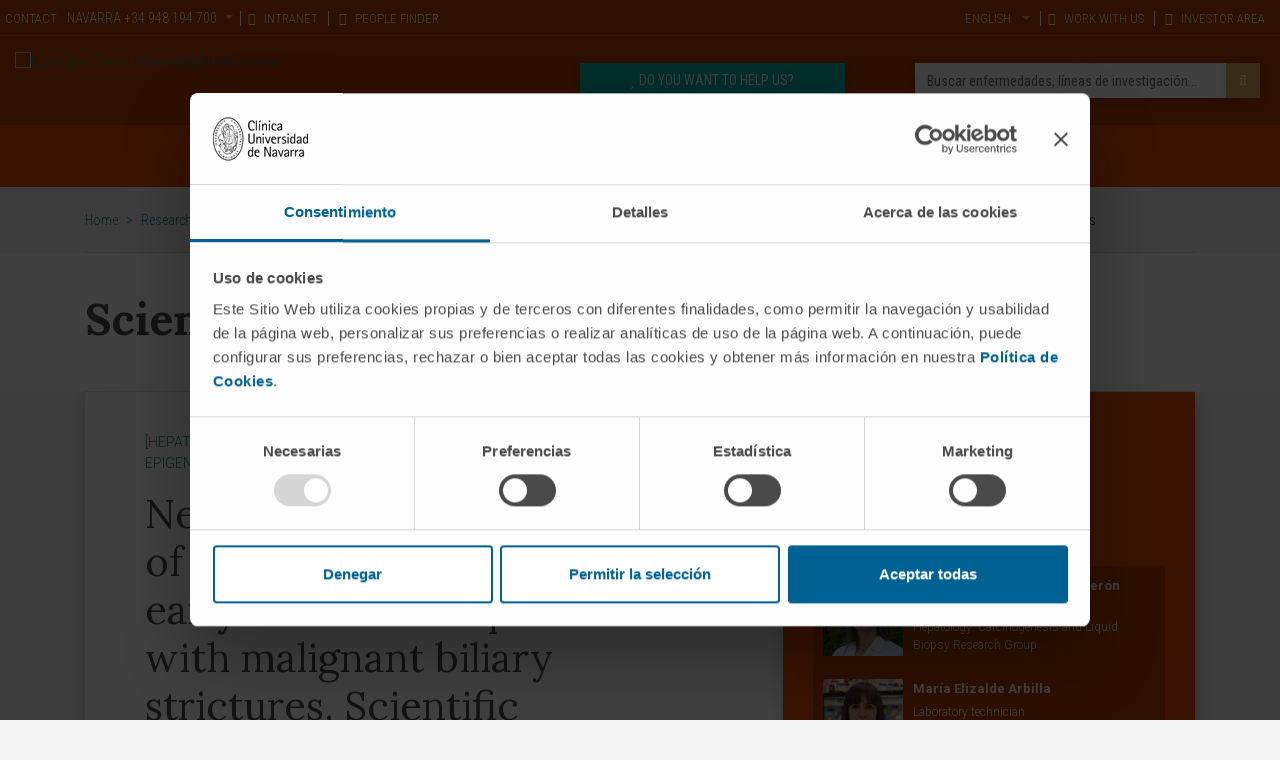

--- FILE ---
content_type: text/html;charset=UTF-8
request_url: https://cima.cun.es/en/next-generation-sequencing-bile-cell-free-dna-early-detection-malignant-biliary-strictures
body_size: 9495
content:



<!DOCTYPE html>

<html xml:lang="en" lang="en" class="no-js" ctxpath="">

    <head>
        <script>
            window.dataLayer = window.dataLayer || [];

            function gtag() {
                dataLayer.push(arguments);
            }
            
            // Consent Mode v2: DEBE IR PRIMERO
            gtag('consent', 'default', {
            'ad_personalization': 'denied',
            'ad_storage': 'denied',
            'ad_user_data': 'denied',
            'analytics_storage': 'denied',
            'functionality_storage': 'denied',
            'personalization_storage': 'denied',
            'security_storage': 'granted',
            'wait_for_update': 500
            });
        </script>

            <script id="Cookiebot" src="https://consent.cookiebot.com/uc.js" data-cbid="9a3ccb05-5e5f-4750-82ee-7606283d5806" type="text/javascript" async></script>







    <title>Next-generation sequencing of bile cell-free DNA for the early detection of patients with malignant biliary strictures </title>

<meta http-equiv="Content-Type" content="text/html; charset=utf-8"/>
<meta name="keywords" content="Next-generation sequencing of bile cell-free DNA for the early detection of patients with malignant biliary strictures " />
<meta name="msvalidate.01" content="B3AD80952694797C6C7D70411A50D4E3" />
<meta name="description" content="Scientific article  titled  Next-generation sequencing of bile cell-free DNA for the early detection of patients with malignant biliary strictures and published in Gut magazine. More information. CIMA, Universidad de Navarra." />
<meta name="author" content="" />

    <meta name="robots" content="all" />

<!--[if IE]>
    <meta http-equiv="X-UA-Compatible" content="IE=edge,chrome=1" />
<![endif]-->
<meta name="viewport" content="width=device-width, initial-scale=1, maximum-scale=1.0, user-scalable=0" />

    <meta property="og:type" content="article" />
    <meta property="og:title" content="Next-generation sequencing of bile cell-free DNA for the early detection of patients with malignant biliary strictures " />
    <meta property="og:description" content="Scientific article  titled  Next-generation sequencing of bile cell-free DNA for the early detection of patients with malignant biliary strictures and published in Gut magazine. More information. CIMA, Universidad de Navarra." />
    <meta property="og:url" content="https://cima.cun.es/en/research/scientific-activity/scientific-publications/next-generation-sequencing-bile-cell-free-dna-early-detection-malignant-biliary-strictures" />
    <meta property="og:image:type" content="image/webp" />
    <meta property="og:image" content="https://cima.cun.es/dam/cima/imagenes/cabeceras-cima/banner-hero-cima1.webp" />
    <meta property="og:site_name" content="https://cima.cun.es" />
    <meta property="og:locale" content="en" />
    <meta name="twitter:text:title" content="Next-generation sequencing of bile cell-free DNA for the early detection of patients with malignant biliary strictures " />
    <meta name="twitter:card" content="summary_large_image" />
    <meta name="twitter:image" content="https://cima.cun.es/dam/cima/imagenes/cabeceras-cima/banner-hero-cima1.webp" />
    <meta name="twitter:url" content="https://cima.cun.es/en/research/scientific-activity/scientific-publications/next-generation-sequencing-bile-cell-free-dna-early-detection-malignant-biliary-strictures" />

    <link rel="canonical" href="https://cima.cun.es/en/research/scientific-activity/scientific-publications/next-generation-sequencing-bile-cell-free-dna-early-detection-malignant-biliary-strictures"/>

        <link rel="alternate" hreflang="en" href="https://cima.cun.es/en/next-generation-sequencing-bile-cell-free-dna-early-detection-malignant-biliary-strictures"/>
        <link rel="alternate" hreflang="es" href="https://cima.cun.es/next-generation-sequencing-bile-cell-free-dna-early-detection-malignant-biliary-strictures"/>

<link rel="shortcut icon" type="image/ico" href="/.imaging/dmsChain/dam/cima/imagenes/imagenes-base/favicon-cima.png" />
<link rel="apple-touch-icon" href="/.imaging/dmsChain/dam/cima/imagenes/imagenes-base/favicon-apple-cima.png">

<link rel="preconnect" href="https://fonts.googleapis.com">
<link rel="preconnect" href="https://fonts.gstatic.com" crossorigin>




    



<link rel="preload" href="https://fonts.googleapis.com/css?family=Lora:400,700|Roboto+Condensed:300,400,700|Roboto:100,300,400,500,700,900&display=swap" as="style" onload="this.onload=null;this.rel='stylesheet'"/>
            

            <link rel="preload" href="/.resources/CIMA/resources/css/cima.min~2026-01-30-10-22-50-000~cache.css" as="styles">


<noscript>
    <link href="https://fonts.googleapis.com/css?family=Lora:400,700|Roboto+Condensed:300,400,700|Roboto:100,300,400,500,700,900&display=swap" rel="stylesheet" type="text/css"/>
</noscript>

                
        
            <link rel="stylesheet" type="text/css" href="/.resources/ModuloCUN/resources/css/cun-async.min~2026-01-30-10-22-36-000~cache.css"  media="print" onload="this.media='all'" />
        

        
            <link rel="stylesheet" type="text/css" href="/.resources/CIMA/resources/css/cima.min~2026-01-30-10-22-50-000~cache.css"  media="all" />
        




        <script type="application/ld+json">
{
  "@context": "https://schema.org",
  "@type": "MedicalOrganization",
  "name": "Clínica Universidad de Navarra",
  "alternateName": "CUN",
  "url": "https://www.cun.es",
  "logo": "https://www.cun.es/dam/cunnew/logo-cun-blanco.svg",
  "contactPoint": {
    "@type": "ContactPoint",
    "telephone": "+34 948 255400",
    "contactType": "customer service",
    "contactOption": "TollFree",
    "areaServed": "ES",
    "availableLanguage": ["es","en"]
  },
  "sameAs": [
    "https://www.facebook.com/clinicauniversidadnavarra?ref=ts",
    "https://twitter.com/ClinicaNavarra",
    "https://www.instagram.com/clinicanavarra/?hl=es",
    "https://www.youtube.com/ClinicaUniversitaria",
    "https://www.linkedin.com/company/clinica-universidad-de-navarra"
  ]
}
</script>
        <script>
  function gtag(){dataLayer.push(arguments);}
  gtag('consent', 'default', {
    'ad_personalization': 'denied',
    'ad_storage': 'denied',
    'ad_user_data': 'denied',
    'analytics_storage': 'denied',
    'functionality_storage': 'denied',
    'personalization_storage': 'denied',
    'security_storage': 'granted',
    'wait_for_update': 500
  });
</script>

<!-- Google Tag Manager -->
<script>(function(w,d,s,l,i){w[l]=w[l]||[];w[l].push({'gtm.start':
new Date().getTime(),event:'gtm.js'});var f=d.getElementsByTagName(s)[0],
j=d.createElement(s),dl=l!='dataLayer'?'&l='+l:'';j.async=true;j.src=
'https://www.googletagmanager.com/gtm.js?id='+i+dl;f.parentNode.insertBefore(j,f);
})(window,document,'script','dataLayer','GTM-NV2RSB9');</script>
<!-- End Google Tag Manager -->

<script>    
    if(typeof dataLayer === "undefined"){
        dataLayer=[];                
    }        
</script>  
        <meta name="google-site-verification" content="YqlLzdr_nwhqrKgdXst6XINtrUUNRarxfd0DPRv3jE8" />
        <script>function loadScript(a){var b=document.getElementsByTagName("head")[0],c=document.createElement("script");c.type="text/javascript",c.src="https://tracker.metricool.com/resources/be.js",c.onreadystatechange=a,c.onload=a,b.appendChild(c)}loadScript(function(){beTracker.t({hash:"d6e200111ab14632e180e997cd23351c"})});</script>

    </head>

    <body  class="page">
        <!-- Google Tag Manager (noscript) -->
<noscript><iframe src="https://www.googletagmanager.com/ns.html?id=GTM-NV2RSB9"
height="0" width="0" style="display:none;visibility:hidden"></iframe></noscript>
<!-- End Google Tag Manager (noscript) -->

        <!-- INI Page Header -->
            <header id="header" class="header">
<section class="header-top">
<!-- Overlay para el buscador del móvil -->
<div class="overlay-page"></div>
<!-- Header Menu Top -->
<section class="header_top d-none d-md-block">
<div class="container-fluid">
<div class="row">
<div class="col-12 col-md col-lg pl-0 pr-0">
<div class="menu-top-cta left">
</div>
<div class="sedes">
<div class="text">
CONTACT
</div>
<ul>
<li>
<a href="#contact-467,883" data-target="#contact-467,883" data-toggle="modal" title="NAVARRA" class="link-modal dropdown-toggle" data-composition="/cima/paginas-composiciones/modal-cabecera-contacto" id="composition-746c27ae-ae7a-4d43-96d0-790411d8f116">NAVARRA<span class="tel d-none d-lg-inline"> +34 948 194 700</span></a>
</li>
</ul>
<div class="modal fade headerModal modal-dark contact-467,883" tabindex="-1" role="dialog" aria-labelledby="" id="contact-467,883" aria-modal="true" style="">
<div class="modal-dialog modal-lg left" role="document">
<div class="modal-content">
<div class="modal-header">
<p class="modal-title">NAVARRA</p>
<button type="button" class="close" data-dismiss="modal" aria-label="Close">
<span aria-hidden="true">×</span>
</button>
</div>
<div class="modal-body container-composition-746c27ae-ae7a-4d43-96d0-790411d8f116">
<span class="loading" style="display:block;"></span>
</div>
</div>
</div>
</div>
</div>
<nav class="menu-top menu-top-left">
<div class="textImageComponent textImageComponent text-left">
<ul>
<li class="nav-item">
<a href="https://intranetcima.unav.edu/" title="INTRANET"><i class="fa fa-lock" aria-hidden="true"></i> INTRANET</a>
</li>
<li class="nav-item">
<a href="https://en.unav.edu/buscador-avanzado" title="PEOPLE FINDER"><i class="fa fa-address-card" aria-hidden="true"></i> PEOPLE FINDER</a>
</li>
</ul>
</div>
</nav>
</div>
<div class="col-12 col-md-auto col-lg-auto pl-0">
<div class="menu-top-cta">
</div>
<nav class="menu-top menu-top-right">
<div class="textImageComponent textImageComponent text-right">
<ul>
<li class="nav-item dropdown">
<a class="nav-link dropdown-toggle" href="#" id="navbarLanguageDropdown" role="button" data-toggle="dropdown" aria-haspopup="true" aria-expanded="false" title="Idioma">
<span class="language">English</span>
</a>
<div class="dropdown-menu dropdown-menu-right" aria-labelledby="navbarLanguageDropdown">
<a class="dropdown-item" href="/next-generation-sequencing-bile-cell-free-dna-early-detection-malignant-biliary-strictures">
<span class="language">Español</span>
</a>
</div>
</li>
<li class="nav-item">
<a href="/en/work-with-us" title="WORK WITH US"><i class="fa fa-users" aria-hidden="true"></i> WORK WITH US</a>
</li>
<li class="nav-item">
<a href="/en/area-investor" title="INVESTOR AREA"><i class="fa fa-flask" aria-hidden="true"></i> INVESTOR AREA</a>
</li>
</ul>
</div>
</nav>
</div>
</div>
</div>
</section>
<!-- Header Logo -->
<section class="header_center">
<div class="container-fluid">
<div class="row align-items-center">
<div class="column col-12 ">
<div class="logo pull-left">
<a href="/en/" title="Cima Universidad de Navarra">
<img src="/dam/cima/imagenes/imagenes-iconos/logotipo-cima-universidad-navarra.png" alt="Logotipo. Cima Universidad de Navarra" class="h-auto " title="Clínica Universidad de Navarra" />
</a>
</div>
<div class="header_center_right_cta pull-right">
<!-- Buscador-->
<div class="search pull-right">
<form id="searchFormMenu" class="searchFormMenu" action="/en/search-result">
<div class="row">
<div class="column col-12 ">
<input id="autocompleteId" name="queryStr" type="text" value="" class="form-control autocomplete" placeholder="Buscar enfermedades, líneas de investigación..."/>
<div class="searchBuscador">/servlet/autocompletar/</div>
<button class="btn btn-cancel" type="reset">Delete</button>
<button type="submit" class="btn btn-default search_button"><i class="fa fa-search" aria-hidden="true"></i></button>
</div>
</div>
</form>
</div>
<!-- Botón DOnaciones -->
<div class="botones pull-right">
<!-- Botón Pida Cita -->
<div class="linkComponent big pull-right d-none d-md-block mt-0">
<a class="btn btn-success" href="https://dona.unav.edu/colabora-cima-navidad" role="button" target="_blank" title="DO YOU WANT TO HELP US?">
<span class="icon-button fa fa-heart" aria-hidden="true"></span>
<span class="text">DO YOU WANT TO HELP US?</span>
</a>
</div>
</div>
<!-- Botón Buscador -->
<button type="button" class="btn btn-default mobile-search-button">
<i class="icon-open fa fa-search" aria-hidden="true"></i>
<i class="icon-close fa fa-times" aria-hidden="true"></i>
</button>
</div>
</div>
</div>
</div>
</section>
</section><!-- menu principal Start: -->
<section class="header_menu">
<nav id="navbarNav" class="navbar navbar-expand-md">
<div class="container">
<button class="navbar-toggler" type="button">
<span class="icon-bar"></span>
<span class="icon-bar"></span>
<span class="icon-bar"></span>
</button>
<div class="collapse navbar-collapse">
<!-- Flecha der para las tablet (<992) -->
<div class="tablet-arrow tablet-arrow-left"><i class="fa fa-angle-left" aria-hidden="true"></i></div>
<!-- INI - HTML del menú solo para mobile -->
<div class="menu-top-mobile">
<button class="navbar-toggler-close" type="button">
<span class="icon-bar"></span>
<span class="icon-bar"></span>
<span class="icon-bar"></span>
</button>
<ul class="menu-top">
</ul>
<ul class="menu-secondary">
<li class="nav-item">
<a href="/en/work-with-us" title="ÚNETE A NUESTRO EQUIPO" target="_self"><i class="fa fa-users" aria-hidden="true"></i>ÚNETE A NUESTRO EQUIPO</a>
</li>
<li class="nav-item">
<a href="/en/area-investor" title="ÁREA DE INVERSIÓN" target="_self"><i class="fa fa-flask" aria-hidden="true"></i>ÁREA DE INVERSIÓN</a>
</li>
</ul>
</div>
<!-- FIN - HTML del menú solo para mobile -->
<ul id="menu-principal" class="navbar-nav mx-auto">
<li class="principal nav-item ">
<a class="nav-link" href="/en/about-us" title="About us">
About us
<i class="fa fa-angle-right" aria-hidden="true"></i>
</a>
<ul class="shadow subnavcontainer ">
<li class="nav-item ">
<a class="nav-link" href="/en/about-us/biomedical-campus-universidad-navarra" title="Universidad de Navarra Biomedical Campus">Universidad de Navarra Biomedical Campus</a>
</li>
<li class="nav-item ">
<a class="nav-link" href="/en/about-us/research-center-clinica-universidad-navarra" title="Research Center of the Clínica">Research Center of the Clínica</a>
</li>
<li class="nav-item ">
<a class="nav-link" href="/en/about-us/organization" title="Organization">Organization</a>
</li>
<li class="nav-item ">
<a class="nav-link" href="/en/about-us/portal-transparency" title="Transparency Portal">Transparency Portal</a>
</li>
<li class="nav-item ">
<a class="nav-link" href="/en/about-us/portal-transparency/compliance" title="Corporate Responsibility (Compliance)">Corporate Responsibility (Compliance)</a>
</li>
</ul>
</li>
<li class="principal nav-item active ">
<a class="nav-link" href="/en/research" title="Research">
Research
<i class="fa fa-angle-right" aria-hidden="true"></i>
</a>
<ul class="shadow subnavcontainer ">
<li class="nav-item ">
<a class="nav-link" href="/en/diseases-research" title="Diseases">Diseases</a>
</li>
<li class="nav-item ">
<a class="nav-link" href="/en/research/research-divisions" title="Research divisions">Research divisions</a>
</li>
<li class="nav-item ">
<a class="nav-link" href="/en/research/research-groups/" title="Research groups">Research groups</a>
</li>
<li class="nav-item ">
<a class="nav-link" href="/en/research/technological-platforms" title="Technological platforms">Technological platforms</a>
</li>
<li class="nav-item ">
<a class="nav-link" href="/en/research/research-clinical-trials" title="Research and clinical trials">Research and clinical trials</a>
</li>
<li class="nav-item ">
<a class="nav-link" href="/en/research/staff-research" title="Research Staff">Research Staff</a>
</li>
<li class="nav-item ">
<a class="nav-link" href="/en/research/strategy-rrhh-researchers" title="Human Resources Strategy for Researchers (HRS4R)">Human Resources Strategy for Researchers (HRS4R)</a>
</li>
<li class="nav-item active ">
<a class="nav-link" href="/en/research/scientific-activity" title="Scientific activity">Scientific activity</a>
</li>
</ul>
</li>
<li class="principal nav-item ">
<a class="nav-link" href="/en/innovation" title="Innovation">
Innovation
<i class="fa fa-angle-right" aria-hidden="true"></i>
</a>
<ul class="shadow subnavcontainer ">
<li class="nav-item ">
<a class="nav-link" href="/en/innovation/development-pharmaceuticals" title="Pipeline">Pipeline</a>
</li>
<li class="nav-item ">
<a class="nav-link" href="/en/innovation/patents" title="Patents">Patents</a>
</li>
<li class="nav-item ">
<a class="nav-link" href="/en/innovation/entrepreneurship" title="Entrepreneurship | Spin off">Entrepreneurship | Spin off</a>
</li>
<li class="nav-item ">
<a class="nav-link" href="/en/innovation/company-collaboration" title="Collaboration with companies">Collaboration with companies</a>
</li>
<li class="nav-item ">
<a class="nav-link" href="/en/area-investor" title="Investor Area">Investor Area</a>
</li>
</ul>
</li>
<li class="principal nav-item ">
<a class="nav-link" href="/en/training" title="Training">
Training
<i class="fa fa-angle-right" aria-hidden="true"></i>
</a>
<ul class="shadow subnavcontainer ">
<li class="nav-item ">
<a class="nav-link" href="/en/training/cima-impulse" title="Cima Impulse">Cima Impulse</a>
</li>
<li class="nav-item ">
<a class="nav-link" href="/en/training/training-offer" title="Training offer">Training offer</a>
</li>
<li class="nav-item ">
<a class="nav-link" href="/en/training/grants-training-aids" title="Training contracts and grants">Training contracts and grants</a>
</li>
</ul>
</li>
<li class="principal nav-item right">
<a class="nav-link" href="/en/collaborate-with-us" title="Collaborate with us">
Collaborate with us
<i class="fa fa-angle-right" aria-hidden="true"></i>
</a>
<ul class="shadow subnavcontainer ">
<li class="nav-item ">
<a class="nav-link" href="/en/collaborate-with-us/how-to-collaborate" title="How to collaborate">How to collaborate</a>
</li>
<li class="nav-item ">
<a class="nav-link" href="/en/collaborate-with-us/projects-collaboration" title="Collaboration projects">Collaboration projects</a>
</li>
<li class="nav-item ">
<a class="nav-link" href="/en/collaborate-with-us/collaborating-companies" title="Collaborating companies">Collaborating companies</a>
</li>
<li class="nav-item ">
<a class="nav-link" href="/en/collaborate-with-us/transparency" title="Transparency">Transparency</a>
</li>
</ul>
</li>
<li class="principal nav-item right">
<a class="nav-link" href="/en/news" title="News">
News
<i class="fa fa-angle-right" aria-hidden="true"></i>
</a>
<ul class="shadow subnavcontainer ">
<li class="nav-item ">
<a class="nav-link" href="/en/news/news" title="News">News</a>
</li>
<li class="nav-item ">
<a class="nav-link" href="/en/news/events" title="Events">Events</a>
</li>
<li class="nav-item ">
<a class="nav-link" href="/en/scientific-report" title="Scientific Report 2022-23">Scientific Report 2022-23</a>
</li>
<li class="nav-item ">
<a class="nav-link" href="/en/actualidad/salud-ciencia" title="Salud y Ciencia">Salud y Ciencia</a>
</li>
</ul>
</li>
</ul>
<!-- Flecha izq para las tablet (<992) -->
<div class="tablet-arrow tablet-arrow-right"><i class="fa fa-angle-right" aria-hidden="true"></i></div>
</div>
</div>
</nav>
</section>
<!-- menu principal End: -->            </header>
        <!-- FIN Page Header -->

         <!-- INI Popup -->

        <div class="page-content">
<section class="breadcrumbs">
<div class="container">
<div class="row">
<div class="column col-12">
<ul class="breadcrumbs">
<li><a href="/en/">Home</a> > </li>
<li><a href="/en/research">Research</a> > </li>
<li><a href="/en/research/scientific-activity">Scientific activity</a> > </li>
<li><a href="/en/research/scientific-activity/scientific-publications">Scientific publications</a> > </li>
<li class="actual">Next-generation sequencing of bile cell-free DNA for the early detection of patients with malignant biliary strictures </li>
</ul>
</div>
</div>
</div>
</section><section class="hero no-bg" style="">
<div class="container">
<div class="row">
<div class="col-12 col-md-8 col-lg-6 hero-content align-self-end">
<p class="hero-title h1 lora"><strong>Scientific publications</strong></p>
</div>
<div class="col-12 col-md-4 col-lg-6 hero-content align-self-end">
</div>
</div>
</div>
</section>
<section class="section pb-0 pt-0 mt-0">
<div class="container">
<div class="row">
<div class="column col-12 col-sm-12 col-md-12 mt-0" style="">
<div class="column-detail shadow bg-white">
<section class="section pt-0 pb-0">
<div class="container">
<div class="row">
<div class="column col-12 col-sm-12 col-md-6 col-lg-7 pr-0 pl-0 align-self-start" style="">
<section class="section detalle-publicaciones pt-0 pb-0">
<ul class="categorias-publicaciones">
<li class="item-categoria"><a href="/en/research/research-programs/solid-tumors-program/research-group-hepatology-liquid-biopsy-carcinogenesis" title="">[HEPATOLOGY: CARCINOGENESIS AND LIQUID BIOPSY]</a></li>
<li class="item-categoria"><a href="/en/research/research-programs/research-programs-solid-tumors/research-group-hepatology-metabolism-epigenetics-carcinogenesis" title="">[HEPATOLOGY: METABOLISM, EPIGENETICS AND CARCINOGENESIS]</a></li>
</ul>
<div class="container">
<div class="row">
<div class="column col-12 col-sm-12 pr-0 pl-0 align-self-start" style="">
<section class="textImageComponent textImageComponent">
<h1>Next-generation sequencing of bile cell-free DNA for the early detection of patients with malignant biliary strictures. Scientific Publication</h1>
</section>
<div class="detallePublicacion mt-component">
<span class="date">
Jun 1, 2022,
</span> | <span class="revista">Magazine: <strong>Gut</strong></span>
</div>
<section class="textImageComponent textImageComponent txt18 mt-component mb-component">
<p><strong>Maria Arechederra &nbsp;1 &nbsp; 2 , Mar&iacute;a Rull&aacute;n &nbsp;2 &nbsp; 3 , Irene Amat &nbsp;2 &nbsp; 4 , Daniel Oyon &nbsp;3 , Lucia Zabalza &nbsp;3 , Maria Elizalde &nbsp;1 , M Ujue Latasa &nbsp;1 &nbsp; 2 , Maria R Mercado &nbsp;2 &nbsp; 4 , David Ruiz-Clavijo &nbsp;3 , Cristina Salda&ntilde;a &nbsp;3 , Ignacio Fern&aacute;ndez-Uri&eacute;n &nbsp;3 , Juan Carrascosa &nbsp;2 &nbsp; 3 , Vanesa Jusu&eacute; &nbsp;3 , David Guerrero-Setas &nbsp;2 &nbsp; 5 , Cruz Zazpe &nbsp;6 , Iranzu Gonz&aacute;lez-Borja &nbsp;7 , Bruno Sangro &nbsp;2 &nbsp; 8 &nbsp; 9 , Jose M Herranz &nbsp;1 &nbsp; 9 , Ana Purroy &nbsp;2 &nbsp; 10 , Isabel Gil &nbsp;2 &nbsp; 10 , Leonard J Nelson &nbsp;11 , Juan J Vila &nbsp;2 &nbsp; 3 , Marcin Krawczyk &nbsp;12 &nbsp; 13 , Krzysztof Zieniewicz &nbsp;14 , Waldemar Patkowski &nbsp;14 , Piotr Milkiewicz &nbsp;15 &nbsp; 16 , Francisco Javier Cubero &nbsp;9 &nbsp; 17 , Gorka Alkorta-Aranburu &nbsp;18 , Maite G Fernandez-Barrena &nbsp;1 &nbsp; 2 &nbsp; 9 , Jesus M Urman &nbsp;2 &nbsp; 3 , Carmen Berasain &nbsp;19 &nbsp; 2 &nbsp; 9 , Matias A Avila &nbsp;19 &nbsp; 2 &nbsp; 9</strong></p>
</section>
</div>
</div>
</div>
</section>
<hr class="mb-component">
<section class="section detalle-publicaciones pb-0 pt-0">
<div class="container">
<div class="row">
<div class="column col-12 col-sm-12 pr-0 pl-0 align-self-start" style="">
<section class="textImageComponent textImageComponent mt-component txt18">
<p><strong>Objective: </strong> Despite significant progresses in imaging and pathological evaluation, early differentiation between benign and malignant biliary strictures remains challenging. Endoscopic retrograde cholangiopancreatography (ERCP) is used to investigate biliary strictures, enabling the collection of bile. We tested the diagnostic potential of next-generation sequencing (NGS) mutational analysis of bile cell-free DNA (cfDNA).</p>
<p><strong>Design: </strong> A prospective cohort of patients with suspicious biliary strictures (n=68) was studied. The performance of initial pathological diagnosis was compared with that of the mutational analysis of bile cfDNA collected at the time of first ERCP using an NGS panel open to clinical laboratory implementation, the Oncomine Pan-Cancer Cell-Free assay.</p>
<p><strong>Results: </strong> An initial pathological diagnosis classified these strictures as of benign (n=26), indeterminate (n=9) or malignant (n=33) origin. Sensitivity and specificity of this diagnosis were 60% and 100%, respectively, as on follow-up 14 of the 26 and eight of the nine initially benign or indeterminate strictures resulted malignant. Sensitivity and specificity for malignancy of our NGS assay, herein named Bilemut, were 96.4% and 69.2%, respectively. Importantly, one of the four Bilemut false positives developed pancreatic cancer after extended follow-up. Remarkably, the sensitivity for malignancy of Bilemut was 100% in patients with an initial diagnosis of benign or indeterminate strictures. Analysis of 30 paired bile and tissue samples also demonstrated the superior performance of Bilemut.</p>
<p><strong>Conclusion: </strong> Implementation of Bilemut at the initial diagnostic stage for biliary strictures can significantly improve detection of malignancy, reduce delays in the clinical management of patients and assist in selecting patients for targeted therapies.</p>
<p><strong>CITATION</strong>&nbsp;&nbsp;&nbsp;Gut. 2022 Jun;71(6):1141-1151.&nbsp;doi: 10.1136/gutjnl-2021-325178. Epub 2021 Jul 20</p>
</section>
<div class="linkComponent text-left mt-0">
<a class="btn btn-primary text-center" href="https://pubmed.ncbi.nlm.nih.gov/34285068/" role="button" title="see publication in pubmed">
<span class="text">see publication in pubmed</span>
<span class="icon-button position-right fa fa-arrow-circle-o-right" aria-hidden="true"></span>
</a>
</div>
</div>
</div>
</div>
</section>
</div>
<div class="column col-12 col-sm-12 col-md-6 col-lg-5 align-self-start justify-top justify-right pr-0 pl-0" style="">
<section class="destacado shadow bg-primary padding-double">
<div class="image-destacado">
<img loading="lazy" class="lazyload img-responsive img" data-src="/.resources/ModuloCUN/resources/img/publicaciones/icono-destacado-investigadores.png" alt="">
</div>
<div class="detalle-destacado">
<section class="textImageComponent textImageComponent mt-0">
<h4 class="text-center">Our authors</h4>
</section>
<div class="ficha-personal ficha-small " style="">
<div class="ficha-info">
<div class="ficha-foto">
<img loading="lazy" data-src="/.imaging/mte/cima/profesional_carrusel-80x80/dam/cima/imagenes/profesionales/programas-verticales/hepatologia/maria-arechederra-calderon/jcr:content/maria-arechederra-calderon.jpg" alt="" width="250" height="250" title="María Arechederra. Programa Hepatología. Cima" class="lazyload h-auto"></img>
</div>
<div class="datos">
<div class="nombre-completo">
Dr.
María Arechederra Calderón
</div>
<div class="especialidad">
<span class="cargo">Researcher</span>
<span class="departamento">
<a href="/en/research/research-programs/solid-tumors-program/research-group-hepatology-liquid-biopsy-carcinogenesis" title="Hepatology: Carcinogenesis and Liquid Biopsy Research Group">Hepatology: Carcinogenesis and Liquid Biopsy Research Group</a>
</span>
</div>
</div>
</div>
</div>
<div class="ficha-personal ficha-small " style="">
<div class="ficha-info">
<div class="ficha-foto">
<img loading="lazy" data-src="/.imaging/mte/cima/profesional_carrusel-80x80/dam/cima/imagenes/profesionales/programas-verticales/hepatologia/maria-elizalde-arbilla/jcr:content/maria-elizalde-arbilla.jpg" alt="" width="250" height="250" title="María Elizalde. Programa Hepatología. Cima" class="lazyload h-auto"></img>
</div>
<div class="datos">
<div class="nombre-completo">
María Elizalde Arbilla
</div>
<div class="especialidad">
<span class="cargo">Laboratory technician</span>
<span class="departamento">
<a href="/en/research/research-programs/solid-tumors-program/research-group-hepatology-liquid-biopsy-carcinogenesis" title="Hepatology: Carcinogenesis and Liquid Biopsy Research Group">Hepatology: Carcinogenesis and Liquid Biopsy Research Group</a>
</span>
</div>
</div>
</div>
</div>
<div class="ficha-personal ficha-small " style="">
<div class="ficha-info">
<div class="ficha-foto">
<img loading="lazy" data-src="/.imaging/mte/cima/profesional_carrusel-80x80/dam/cima/imagenes/profesionales/programas-verticales/hepatologia/maria-ujue-latasa-sada/jcr:content/maria-ujue-latasa-sada.jpg" alt="" width="250" height="250" title="María Ujué Latasa. Programa Hepatología. Cima" class="lazyload h-auto"></img>
</div>
<div class="datos">
<div class="nombre-completo">
Dr.
María Ujué Latasa Sada
</div>
<div class="especialidad">
<span class="cargo">Research Associate</span>
<span class="departamento">
<a href="" title="Hepatology Research Program">Hepatology Research Program</a>
</span>
</div>
</div>
</div>
</div>
<div class="ficha-personal ficha-small " style="">
<div class="ficha-info">
<div class="ficha-foto">
<a href="/en/research/staff-research/garcia-fernandez-barrena-maite" title="">
<img loading="lazy" data-src="/.imaging/mte/cima/profesional_carrusel-80x80/dam/cima/imagenes/profesionales/programas-verticales/hepatologia/maite-garcia-fernandez-barrena-2022/jcr:content/maite-garcia-fernandez-barrena-2022.jpg" alt="" width="250" height="250" title="Maite García. Programa Hepatología. Cima" class="lazyload h-auto"></img>
</a>
</div>
<div class="datos">
<div class="nombre-completo">
<a href="/en/research/staff-research/garcia-fernandez-barrena-maite" title="">
Dr.
Maite Garcia Fernández de Barrena
</a>
<a href="/en/research/staff-research/garcia-fernandez-barrena-maite" title="" class="link-curriculum text-primary">Curriculum <i class="fa fa-plus-circle"></i></a>
</div>
<div class="especialidad">
<span class="cargo">Researcher | Principal Investigator</span>
<span class="departamento">
<a href="/en/research/research-programs/solid-tumors-program/research-group-hepatology-molecular-mechanisms-targets-liver-carcinogenesis" title="Hepatology: Molecular Mechanisms and Targets in liver carcinogenesis Research Group">Hepatology: Molecular Mechanisms and Targets in liver carcinogenesis Research Group</a>
</span>
</div>
</div>
</div>
</div>
<div class="ficha-personal ficha-small " style="">
<div class="ficha-info">
<div class="ficha-foto">
<a href="/en/research/staff-research/carmen-berasain-lasarte" title="">
<img loading="lazy" data-src="/.imaging/mte/cima/profesional_carrusel-80x80/dam/cima/imagenes/profesionales/programas-verticales/hepatologia/carmen-berasain-lasarte/jcr:content/carmen-berasain-lasarte.jpg" alt="" width="250" height="250" title="Carmen Berasain. Programa Hepatología. Cima" class="lazyload h-auto"></img>
</a>
</div>
<div class="datos">
<div class="nombre-completo">
<a href="/en/research/staff-research/carmen-berasain-lasarte" title="">
Dr.
Carmen Berasain Lasarte
</a>
<a href="/en/research/staff-research/carmen-berasain-lasarte" title="" class="link-curriculum text-primary">Curriculum <i class="fa fa-plus-circle"></i></a>
</div>
<div class="especialidad">
<span class="cargo">Researcher | Principal Investigator</span>
<span class="departamento">
<a href="/en/research/research-programs/solid-tumors-program/research-group-hepatology-liquid-biopsy-carcinogenesis" title="Hepatology: Carcinogenesis and Liquid Biopsy Research Group">Hepatology: Carcinogenesis and Liquid Biopsy Research Group</a>
</span>
</div>
</div>
</div>
</div>
<div class="ficha-personal ficha-small " style="">
<div class="ficha-info">
<div class="ficha-foto">
<a href="/en/research/staff-research/matias-avila-zaragoza" title="">
<img loading="lazy" data-src="/.imaging/mte/cima/profesional_carrusel-80x80/dam/cima/imagenes/profesionales/programas-verticales/hepatologia/matias-avila-zaragoza/jcr:content/matias-avila-zaragoza.jpg" alt="" width="250" height="250" title="Matías Ávila. Programa Hepatología. Cima" class="lazyload h-auto"></img>
</a>
</div>
<div class="datos">
<div class="nombre-completo">
<a href="/en/research/staff-research/matias-avila-zaragoza" title="">
Dr.
Matías Ávila Zaragozá
</a>
<a href="/en/research/staff-research/matias-avila-zaragoza" title="" class="link-curriculum text-primary">Curriculum <i class="fa fa-plus-circle"></i></a>
</div>
<div class="especialidad">
<span class="cargo">Researcher | Principal Investigator</span>
<span class="departamento">
<a href="/en/research/research-programs/research-programs-solid-tumors/research-group-hepatology-metabolism-epigenetics-carcinogenesis" title="Hepatology: Metabolism, Epigenetics and Carcinogenesis Research Group">Hepatology: Metabolism, Epigenetics and Carcinogenesis Research Group</a>
</span>
</div>
</div>
</div>
</div>
</div>
</section>
</div>
</div>
</div>
</section>
</div>
</div>
</div>
</div>
</section>        </div>

        <!-- INI New Banner -->
        
        <!-- INI Page Footer -->






<footer class="footer  " style="">
    <div class="container">
        <div class="row">
            <div class="column col-12 col-lg-6">
                    <div class="alta-boletin">
                            <div class="image">
                                <img loading="lazy" class="lazyload" data-src="/dam/cunnew/icono-boletin.svg"   alt="Icono boletín" title="Icono boletín" />
                            </div>
                        
                            <div class="text">
                                Sign up for our newsletter
                            </div>


                        <div class="linkComponent d-inline big mt-0">
                            <a class="btn btn-success" href="/en/newsletter-registration" role="button" title="Subscribe">
                                <span class="text">Subscribe</span>
                            </a>
                        </div>
                    </div>
            </div>
            <div class="column col-12 col-lg-6">
                    <div class="redes-sociales">
                        <div class="text">
                            Follow us
                        </div>

                        <ul class="rrss">
                                <li>
                                    <a target="_blank" href="https://es.linkedin.com/company/cimaunav" title="LinkedIn">
                                            <img loading="lazy" class="lazyload" data-src="/dam/cima/imagenes/logos/proyectos/linkedin-pie.png" width="24" height="24" alt="Linkedin" title="Linkedin" />
                                    </a>
                                </li>
                                <li>
                                    <a target="_blank" href="https://twitter.com/cima_unav?lang=es" title="Twitter">
                                            <img loading="lazy" class="lazyload" data-src="/dam/cunnew/logo-twitter-new.png" width="23" height="24" alt="Twitter" title="Twitter" />
                                    </a>
                                </li>
                                <li>
                                    <a target="_blank" href="https://es-es.facebook.com/CIMAunav/" title="Facebook">
                                            <img loading="lazy" class="lazyload" data-src="/dam/cima/imagenes/logos/proyectos/facebook--24-pie.png" width="14" height="24" alt="Facebook" title="Facebook" />
                                    </a>
                                </li>
                                <li>
                                    <a target="_blank" href="https://www.youtube.com/user/cimacomunica" title="YouTube">
                                            <img loading="lazy" class="lazyload" data-src="/dam/cima/imagenes/logos/proyectos/youtube-pie.png" width="24" height="24" alt="Youtube" title="Youtube" />
                                    </a>
                                </li>
                                <li>
                                    <a target="_blank" href="https://www.instagram.com/cimauniversidadnavarra/" title="Instagram">
                                            <img loading="lazy" class="lazyload" data-src="/dam/cima/imagenes/logos/instagram-pie.png" width="24" height="24" alt="Instagram" title="Instagram" />
                                    </a>
                                </li>
                        </ul>
                    </div>
            </div>
        </div>

            <div class="row border-top column-border-left">

                
                <div class="column col-12 col-sm-4 col-md-3 col-lg-20">
                    <section class="textImageComponent textImageComponent">
<section class="textImageComponent textImageComponent " style="">
<h3><span><a href="/en/about-us">ABOUT CIMA</a></span>
</h3><ul>
<li><a href="/en/about-us">Who we are</a></li>
<li><a href="/en/about-us/research-center-clinica-universidad-navarra">Research Center of the Clinica</a></li>
<li><a href="/en/about-us/biomedical-campus-universidad-navarra">Campus of the Universidad de Navarra</a></li>
<li><a href="/en/about-us/organization">Organization</a></li>
<li><a href="/en/about-us/portal-transparency">Transparency Portal</a></li>
</ul>
</section>                    </section>
                </div>

                    <div class="column col-12 col-sm-4 col-md-3 col-lg-20">
                        <section class="textImageComponent textImageComponent">
<section class="textImageComponent textImageComponent " style="">
<h3><span><a href="/en/diseases-research">DISEASES</a></span>
</h3><ul>
<li><a href="/en/diseases/cancer-investigacion">Cancer</a></li>
<li><a href="/en/diseases/cardiovascular-diseases-research">Cardiovascular diseases</a></li>
<li><a href="/en/diseases/hepatic-diseases-research">Liver diseases</a></li>
<li><a href="/en/diseases/nervous-system-diseases">Nervous System diseases</a></li>
<li><a href="/en/diseases/rare-diseases-research">Rare diseases</a></li>
</ul>
</section>                        </section>
                    </div>
                
                    <div class="column col-12 col-sm-4 col-md-3 col-lg-20">
                        <section class="textImageComponent textImageComponent">
<section class="textImageComponent textImageComponent " style="">
<h3><span><a href="/en/research">RESEARCH</a></span>
</h3><ul>
<li><a href="/en/research/staff-research">Our Researchers</a></li>
<li><a href="/en/research/research-divisions/research-programs">Research Programs</a></li>
<li><a href="/en/research/technological-platforms">Technology platforms</a></li>
<li><a href="/en/research/research-clinical-trials">Research and clinical trials</a></li>
<li><a href="/en/research/scientific-activity">Scientific activity</a></li>
</ul>
</section>                        </section>
                    </div>
                
                    <div class="column col-12 col-sm-12 col-md-3 col-lg-20">
                        <section class="textImageComponent textImageComponent">
<section class="textImageComponent textImageComponent " style="">
<h3><span><a href="/en/innovation">INNOVATION </a></span>
</h3><ul>
<li><a href="/en/innovation/development-pharmaceuticals">Drug development / Pipelines</a></li>
<li><a href="/en/innovation/patents">Patents</a></li>
<li><a href="/en/innovation/entrepreneurship">Entrepreneurship / Spin off</a></li>
<li><a href="/en/innovation/company-collaboration">Collaboration with companies</a></li>
<li><a href="/en/area-investor">Investor Area</a></li>
</ul>
</section>                        </section>
                    </div>
                
                    <div class="column col-12 col-md-12 col-lg-20">
                        <section class="textImageComponent textImageComponent">
<section class="textImageComponent textImageComponent " style="">
<h3><span><a href="/en/training">TRAINING </a></span>
</h3><ul>
<li><a href="/en/training/training-offer">Training offer</a></li>
<li><a href="/en/training/grants-training-aids">Training contracts and grants</a></li>
</ul>
</section>                        </section>
                    </div>

            </div>

        <div class="row border-top">
            <div class="column col-12">
                <section class="list-inline page-list">
<section class="textImageComponent textImageComponent " style="">
<ul>
<li><a href="https://www.unav.edu/" target="_blank" title="Universidad de Navarra">Universidad de Navarra</a>&nbsp;</li>
<li><a href="https://www.cun.es" target="_blank">Cl&iacute;nica Universidad de Navarra&nbsp;</a></li>
<li><a href="https://www.cimalabdiagnostics.es/" rel="nofollow" target="_blank" title="Cima Lab Diagnostics">Cima Lab Diagnostics</a><a href="https://www.unav.edu/web/cimalab/" target="_blank">&nbsp;</a></li>
<li><a href="https://www.unav.edu/cbio" rel="nofollow" target="_blank" title="Centro de Ingeniería Biomédica">Centro de Ingenier&iacute;a Biom&eacute;dica</a><a href="https://www.unav.edu/web/centro-de-ingenieria-biomedica" target="_blank">&nbsp;</a></li>
<li><a href="https://www.idisna.es/" rel="nofollow" target="_blank" title="IdisNA">IdisNA</a></li>
</ul>
</section><section class="section pt-0 pb-0 " id="section1769822782852" style="">
<div class="container" >
<div class='row align-items-start'>
<div class="column col-12 col-sm-12 col-md-12 col-lg-12 col-xl-12 pr-0 pl-0 ">
<hr class=" mb-component" style="border-color: rgba(122,161,182,0.2) !important; border: 1px solid;"/>
<section class="textImageComponent textImageComponent " style="">
<ul>
<li><span style="font-size:14px"><a href="/en/legal-notice">Legal Notice</a></span></li>
<li><span style="font-size:14px"><a href="/en/legal-notice/data-protection-policy">Data protection policy</a></span></li>
<li><span style="font-size:14px"><a href="/en/unsuscribe-newsletter">Unsubscribe from the newsletter</a></span></li>
</ul>
</section><section class="textImageComponent textImageComponent " style="">
<p style="text-align:center"><span style="font-size:14px">&copy;&nbsp;<strong>CIMA UNIVERSIDAD DE NAVARRA 2026</strong></span></p>
</section>
</div> </div>
</div>
</section>                </section>
            </div>
        </div>
    </div>
</footer>        <!-- FIN Page Footer -->







    <script src="/.resources/ModuloCUN/resources/js/cun.min~2026-01-30-10-22-36-000~cache.js" type="text/javascript" ></script>

        <!-- INI DataLayer -->
            <script>
                dataLayer.push({
                    'language': 'en'
                });
            </script>
        <!-- FIN DataLayer -->
    </body>
</html>